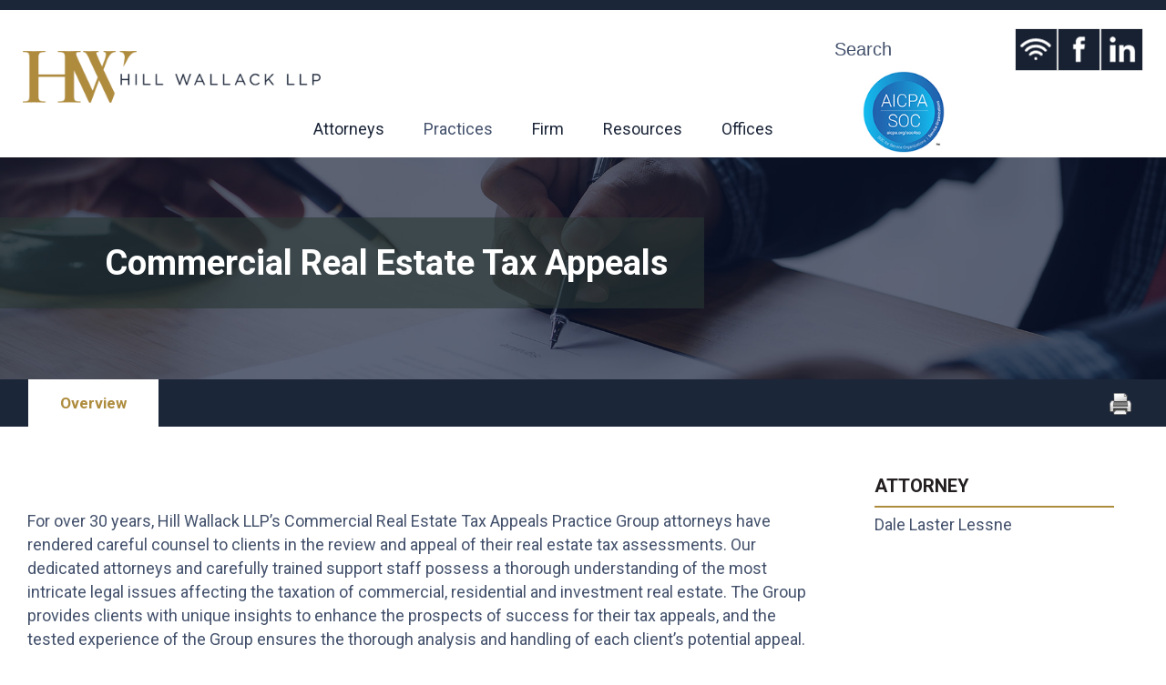

--- FILE ---
content_type: text/html;charset=UTF-8
request_url: https://www.hillwallack.com/real-estate-tax-appeals
body_size: 42071
content:

<!-- 1.1 33b192d45ee9750732dc09754b79e122.cloudfront.net (CloudFront) | {ts '2026-01-27 18:25:31'} -->
<!-- Amazon CloudFront:  66.249.65.98, 64.252.69.105 -->
<!DOCTYPE HTML PUBLIC "-//W3C//DTD HTML 4.01 Transitional//EN" "http://www.w3.org/TR/html4/loose.dtd">
		<HTML lang="en">
		<HEAD>
        
        	<link rel="canonical" href="/real-estate-tax-appeals" />
        
		<title>Commercial Real Estate Tax Appeals | Hill Wallack - New Jersey Law Firm</title>
        
		</HEAD>
		<meta charset="utf-8">
<meta name="format-detection" content="telephone=no">
<meta name="viewport" content="width=device-width, initial-scale=1">
<link rel="shortcut icon" type="image/x-icon" href="/D444E6/favicon.ico">
<link href="https://fonts.googleapis.com/css?family=Roboto+Condensed:400,700|Roboto:400,400i,500,700" rel="stylesheet"> 
<link rel="stylesheet" type="text/css" href="/D444E6/assets/css/custom-fonts.css">
<link type="text/css" rel="stylesheet" href="/D444E6/assets/css/slick.css">
<link rel="stylesheet" type="text/css" href="/D444E6/assets/css/style.css">
<!--[if lt IE 9]>
<link rel="stylesheet" type="text/css" media="screen" href="/D444E6/assets/css/ie.css" />
<script src="https://oss.maxcdn.com/html5shiv/3.7.3/html5shiv.min.js"></script>
<script src="https://oss.maxcdn.com/libs/respond.js/1.3.0/respond.min.js"></script>
<![endif]-->

<script type="text/javascript" src="/D444E6/assets/js/jquery.min.js"></script>
<script type="text/javascript" src="/D444E6/assets/js/jquery-easing.js"></script>
<script type="text/javascript" src="/D444E6/assets/js/jquery.ba-hashchange.min.js"></script>
<script type="text/javascript" src="/D444E6/assets/js/jquery.deserialize.min.js"></script>
<script type="text/javascript" src="/D444E6/assets/js/slick.js"></script>
<script type="text/javascript" src="/D444E6/assets/js/js.js"></script>

<body>
<div class="hdrWrap">
	<header class="header">
		<div class="hdrInner">
			<div class="hdrTop">
				<a id="logo" href="/">
					<img src="/D444E6/images/hw_logo_new.png" alt="HillWallack">
				</a>
				<div class="hdrRgt">
					<form class="searchForm" action="" method="get">
						<input type="hidden" name="t" value="41" />
						<input type="hidden" name="format" value="xml" />
						<input type="text" placeholder="Search" name="q">
					</form>
					<a class="isoLogo" href="https://www.aicpa-cima.com/resources/download/soc-for-service-organizations-engagements-overview" target="_blank" rel="nofollow"><img src="/D444E6/images/2024_AICPA_SOC_Logo.jpg" alt="2024 AICPA SOC"></a>
					<div class="socialLink">
						<a href="/?t=39&amp;format=xml&amp;directive=0&amp;stylesheet=rss&amp;records=10" class="rss" title="rss"  target="_blank" rel="nofollow">&nbsp;</a>
						<a href="https://www.facebook.com/HillWallack/" class="facebook" title="facebook" target="_blank" rel="nofollow">&nbsp;</a>
						<a href="https://www.linkedin.com/company/hill-wallack-llp?trk=company_logo" target="_blank" rel="nofollow" class="linkedin" title="linkedin">&nbsp;</a>
					</div>
				</div>
			</div>
			<a class="openClose" href="javascript:;">Menu</a>
			<nav class="menuBox">
				<div id="navcontainer">
					<ul class="mainMenu" id="navlist">
<li class="" id="NavItem01">
<a href="/?p=5306" id="NavLink01">Attorneys</a>
<div id="NavItem01-megaCont" class="megaMenu">
<a class="closeBtn" href="javascript:;">Close</a>
<form name="megaAttorneyFrm" class="attorneyForm" action="#">
<table border="0" cellpadding="0" cellspacing="0" width="100%" class="attroneyTable" id="atrnyResultsAll">
<thead>
<tr>
<th colspan="5"><a class="link1" id="backToSearch" href="javascript:;">Back To Search</a></th>
</tr>
</thead>
<tbody>
<tr>
<td colspan="5">&nbsp;</td>
</tr>
</tbody>
</table>
<div class="attorneyLeft">
<div class="alpahbet">
<a onClick="setAlpha('a')" href="javascript:;">a</a><a onClick="setAlpha('b')" href="javascript:;">b</a><a onClick="setAlpha('c')" href="javascript:;">c</a><a onClick="setAlpha('d')" href="javascript:;">d</a><a onClick="setAlpha('e')" href="javascript:;">e</a><a onClick="setAlpha('f')" href="javascript:;">f</a><a onClick="setAlpha('g')" href="javascript:;">g</a><a onClick="setAlpha('h')" href="javascript:;">h</a><a onClick="setAlpha('i')" href="javascript:;">i</a><a onClick="setAlpha('j')" href="javascript:;">j</a><a onClick="setAlpha('k')" href="javascript:;">k</a><a onClick="setAlpha('l')" href="javascript:;">l</a><a onClick="setAlpha('m')" href="javascript:;">m</a><a onClick="setAlpha('n')" href="javascript:;">n</a><a onClick="setAlpha('o')" href="javascript:;">o</a><a onClick="setAlpha('p')" href="javascript:;">p</a><a onClick="setAlpha('q')" href="javascript:;">q</a><a onClick="setAlpha('r')" href="javascript:;">r</a><a onClick="setAlpha('s')" href="javascript:;">s</a><a onClick="setAlpha('t')" href="javascript:;">t</a><a onClick="setAlpha('u')" href="javascript:;">u</a><a onClick="setAlpha('v')" href="javascript:;">v</a><a onClick="setAlpha('w')" href="javascript:;">w</a><a onClick="setAlpha('x')" href="javascript:;">x</a><a onClick="setAlpha('y')" href="javascript:;">y</a><a onClick="setAlpha('z')" href="javascript:;">z</a><a class="viewall_alpha" onClick="setAlpha('all')" href="javascript:;">View all</a>
</div>
<div class="formIn">
<input onFocus="if(this.value=='Last Name') this.value=''" onBlur="if(this.value=='') this.value='Last Name'" value="Last Name" name="LastName" class="txtBox1" type="text"><input onFocus="if(this.value=='First Name') this.value=''" onBlur="if(this.value=='') this.value='First Name'" value="First Name" name="FirstName" class="txtBox1" type="text">
</div>
<div class="formIn formInner">
<div class="cmnSelect">
<div class="customSelect">
<select id="as_location" class="searchfields inputSelect transparent" name="L"><option value="">Location</option><option value="2769">California</option><option value="245">Cedar Knolls</option><option value="700">Cherry Hill</option><option value="2768">Chicago</option><option value="2792">Florida</option><option value="663">New York</option><option value="228">Princeton</option><option value="615">Red Bank</option><option value="229">Yardley</option></select>

</div>
</div>
<div class="cmnSelect lastSelect">
<div class="customSelect">
<select id="as_practice" class="searchfields inputSelect transparent inputSelect1" name="LPA"><option value="">Practice</option><option value="3023">Administrative Law/Government Contracts</option><option value="3024">Affordable Housing</option><option value="11062">Alternative Dispute Resolution</option><option value="3026">Banking & Financial Services</option><option value="3027">Business & Commercial Services</option><option value="4077">Commercial Leasing & Property Management</option><option value="11061">Commercial Real Estate</option><option value="3048">Commercial Real Estate Tax Appeals</option><option value="3028">Community Associations</option><option value="3029">Complex Litigation</option><option value="3030">Construction Industry</option><option value="6753">Corporate Law</option><option value="3031">Creditors' Rights/Bankruptcy</option><option value="3032">Eminent Domain</option><option value="3033">Employment & Labor Law</option><option value="3034">Environmental Issues</option><option value="3035">Family Law</option><option value="3055">Foreign Direct Investment</option><option value="5329">Franchise Law</option><option value="3252">Hospitality</option><option value="3037">Immigration & Naturalization</option><option value="3038">Insurance Coverage</option><option value="5235">Intellectual Property</option><option value="4580">Internal Investigations</option><option value="3039">Land Use Solutions</option><option value="4346">Life Sciences</option><option value="9699">Mesothelioma / Asbestos Disease</option><option value="3043">Municipal Law</option><option value="3044">Product Liability</option><option value="3045">Professional Licensing and Regulation</option><option value="11081">Property Tax</option><option value="3046">Public Finance</option><option value="3047">Real Estate</option><option value="3049">Redevelopment</option><option value="3050">Regulatory & Government Affairs</option><option value="3051">Renewable Energy and Sustainability</option><option value="3052">School Law</option><option value="3053">Trial & Insurance</option><option value="3054">Trusts & Estates</option><option value="5237">Venture Capital and Emerging Markets</option><option value="3056">Workers' Compensation</option></select>

</div>
</div>
</div>
<div class="formIn formInner">
<div class="cmnSelect">
<div class="customSelect">
<?xml version="1.0" encoding="UTF-8"?><select id="as_bar" class="searchfields inputSelect transparent" name="BarAdmission"><option value="">Bar Admission</option><option value="Arizona">Arizona</option><option value="California">California</option><option value="Commonwealth of Pennsylvania">Commonwealth of Pennsylvania</option><option value="District of NJ">District of NJ</option><option value="Eastern District of NY">Eastern District of NY</option><option value="Florida">Florida</option><option value="Georgia">Georgia</option><option value="Illinois">Illinois</option><option value="Kentucky">Kentucky</option><option value="Michigan">Michigan</option><option value="New Jersey">New Jersey</option><option value="New York">New York</option><option value="North Carolina">North Carolina</option><option value="Ohio">Ohio</option><option value="Pennsylvania">Pennsylvania</option><option value="Southern District of NY">Southern District of NY</option><option value="Supreme Court of Pennsylvania">Supreme Court of Pennsylvania</option><option value="Texas">Texas</option><option value="U.S. Court of Appeals, Third Circuit">U.S. Court of Appeals, Third Circuit</option><option value="U.S. Courts of Appeals for the Federal Circuit">U.S. Courts of Appeals for the Federal Circuit</option><option value="U.S. District Court, New Jersey">U.S. District Court, New Jersey</option><option value="U.S. District Courts for:">U.S. District Courts for:</option><option value="U.S. Patent and Trademark Office">U.S. Patent and Trademark Office</option><option value="United States Court of Appeals for the Third Circuit">United States Court of Appeals for the Third Circuit</option><option value="United States District Court, Eastern District of Pennsylvania">United States District Court, Eastern District of Pennsylvania</option><option value="United States District Court – Third Circuit">United States District Court – Third Circuit</option><option value="United States Supreme Court">United States Supreme Court</option><option value="US District Court, District of NJ, 2024">US District Court, District of NJ, 2024</option><option value="Virgina">Virgina</option><option value="Washington D.C.">Washington D.C.</option><option value="Wisconsin">Wisconsin</option></select> 
</div>
</div>
<div class="cmnSelect lastSelect">
<div class="customSelect">
<?xml version="1.0" encoding="UTF-8"?><select id="as_court" class="searchfields inputSelect transparent" name="CourtAdmission"><option value="">Court Admission</option><option value=""></option><option value="District of New Jersey">District of New Jersey</option><option value="District of NJ">District of NJ</option><option value="Eastern and Middle District of Pennsylvania ">Eastern and Middle District of Pennsylvania </option><option value="Eastern District NY">Eastern District NY</option><option value="Eastern District of New York">Eastern District of New York</option><option value="Eastern District of Pennsylvania">Eastern District of Pennsylvania</option><option value="Federal Courts in NJ">Federal Courts in NJ</option><option value="Federal Courts in PA">Federal Courts in PA</option><option value="Federal District of New Jersey">Federal District of New Jersey</option><option value="Southern District NY">Southern District NY</option><option value="Southern District of New York">Southern District of New York</option><option value="Supreme Court of the United States">Supreme Court of the United States</option><option value="U.S. Court of Appeals, 11th Circuit">U.S. Court of Appeals, 11th Circuit</option><option value="U.S. Court of Appeals, 5th Circuit">U.S. Court of Appeals, 5th Circuit</option><option value="U.S. Court of Appeals, 6th Circuit">U.S. Court of Appeals, 6th Circuit</option><option value="U.S. Court of Appeals, 7th Circuit">U.S. Court of Appeals, 7th Circuit</option><option value="U.S. Court of Appeals, 8th Circuit">U.S. Court of Appeals, 8th Circuit</option><option value="U.S. Court of Appeals, 9th Circuit ">U.S. Court of Appeals, 9th Circuit </option><option value="U.S. Court of Appeals, Third Circuit">U.S. Court of Appeals, Third Circuit</option><option value="U.S. Court of Appeals 3rd Circuit">U.S. Court of Appeals 3rd Circuit</option><option value="U.S. Court of Appeals for the Ninth Circuit">U.S. Court of Appeals for the Ninth Circuit</option><option value="U.S. Court of Appeals for the Third Circuit">U.S. Court of Appeals for the Third Circuit</option><option value="U.S. Court of Appeals for Third Circuit">U.S. Court of Appeals for Third Circuit</option><option value="U.S. District Court, District of New Jersey">U.S. District Court, District of New Jersey</option><option value="U.S. District Court, District of New Jersey, Southern District of NY, Eastern District of NY">U.S. District Court, District of New Jersey, Southern District of NY, Eastern District of NY</option><option value="U.S. District Court, District of NJ ">U.S. District Court, District of NJ </option><option value="U.S. District Court, District of NJ, Southern District of NY, Eastern District of NY, Western District of NY">U.S. District Court, District of NJ, Southern District of NY, Eastern District of NY, Western District of NY</option><option value="U.S. District Court, Eastern District of PA">U.S. District Court, Eastern District of PA</option><option value="U.S. District Court, Eastern District of Pennsylvania">U.S. District Court, Eastern District of Pennsylvania</option><option value="U.S. District Court, New Jersey">U.S. District Court, New Jersey</option><option value=" U.S. District Court District of New Jersey"> U.S. District Court District of New Jersey</option><option value="U.S. District Court Eastern District of Pennsylvania">U.S. District Court Eastern District of Pennsylvania</option><option value="U.S. District Court for New Jersey">U.S. District Court for New Jersey</option><option value="U.S. District Court for the Eastern and Middle Districts of Pennsylvania">U.S. District Court for the Eastern and Middle Districts of Pennsylvania</option><option value="U.S. District Court for the Eastern District of Michigan.">U.S. District Court for the Eastern District of Michigan.</option><option value="U.S. District Court for the Eastern District of Pennsylvania">U.S. District Court for the Eastern District of Pennsylvania</option><option value="U.S. District Court for the Eastern District of Texas">U.S. District Court for the Eastern District of Texas</option><option value="U.S. District Court for the Eastern District of Virginia">U.S. District Court for the Eastern District of Virginia</option><option value="U.S. District Court for the Eastern District of Wisconsin">U.S. District Court for the Eastern District of Wisconsin</option><option value="U.S. District Court for the Middle District of California">U.S. District Court for the Middle District of California</option><option value="U.S. District Court for the Middle District of Florida">U.S. District Court for the Middle District of Florida</option><option value="U.S. District Court for the Middle District of Illinois">U.S. District Court for the Middle District of Illinois</option><option value="U.S. District Court for the Middle District of Pennsylvania">U.S. District Court for the Middle District of Pennsylvania</option><option value="U.S. District Court for the Northern District of California">U.S. District Court for the Northern District of California</option><option value="U.S. District Court for the Northern District of Illinois">U.S. District Court for the Northern District of Illinois</option><option value="U.S. District Court for the Northern District of Ohio">U.S. District Court for the Northern District of Ohio</option><option value="U.S. District Court for the Southern, Middle and Northern Districts of Florida">U.S. District Court for the Southern, Middle and Northern Districts of Florida</option><option value="U.S. District Court for the Southern District of California">U.S. District Court for the Southern District of California</option><option value="U.S. District Court for the Southern District of Florida">U.S. District Court for the Southern District of Florida</option><option value="U.S. District Court for the Southern District of Illinois">U.S. District Court for the Southern District of Illinois</option><option value="U.S. District Court for the Southern District of Ohio">U.S. District Court for the Southern District of Ohio</option><option value="U.S. District Court for the Western District of Pennsylvania">U.S. District Court for the Western District of Pennsylvania</option><option value="U.S. District Court for the Western District of Texas">U.S. District Court for the Western District of Texas</option><option value="U.S. District Court of Arizona">U.S. District Court of Arizona</option><option value="U.S. Second Circuit Court of Appeals">U.S. Second Circuit Court of Appeals</option><option value="U.S. Supreme Court">U.S. Supreme Court</option><option value="U.S. Supreme Court, U.S. Court of Appeals Third Circuit">U.S. Supreme Court, U.S. Court of Appeals Third Circuit</option><option value="U.S. Third Circuit Court of Appeals">U.S. Third Circuit Court of Appeals</option><option value="U.S District Court of  New Jersey">U.S District Court of  New Jersey</option><option value="United States Court of Appeals for the Third Circuit ">United States Court of Appeals for the Third Circuit </option><option value="United States District Court, District of New Jersey">United States District Court, District of New Jersey</option><option value="United States District Court for Eastern Pennsylvania">United States District Court for Eastern Pennsylvania</option><option value="United States District Court for the District of New Jersey">United States District Court for the District of New Jersey</option><option value="United States Supreme Court">United States Supreme Court</option><option value="US Court of Appeals, Third Circuit">US Court of Appeals, Third Circuit</option><option value="US District Court">US District Court</option><option value="US District Court, District of NJ">US District Court, District of NJ</option></select> 
</div>
</div>
</div>
<div style="display:none" class="fullWidth">
<div class="fright">
<input type="submit" value="Search" class="subBtn1"><a class="subBtn1 reset" href="javascript:;">Clear</a>
</div>
</div>
</div>
<div id="atrnyResults" class="attorneyRight">
<i class="info">Search to get attorneys.</i>
</div>
</form>

</div>
</li>
<li class="current" id="NavItem02">
<a href="/?p=5305" id="NavLink02">Practices</a>
<div id="NavItem02-megaCont" class="megaMenu">
<a class="closeBtn" href="javascript:;">Close</a>
<div class="navitem02Wrap clearfix">
<div>
<ul class="practiceNav">
<li>
<a href="/?t=5&amp;LPA=3023&amp;format=xml&amp;p=5305">Administrative Law/Government Contracts</a>
</li>
<li>
<a href="/?t=5&amp;LPA=3024&amp;format=xml&amp;p=5305">Affordable Housing</a>
</li>
<li>
<a href="/?t=5&amp;LPA=11062&amp;format=xml&amp;p=5305">Alternative Dispute Resolution</a>
</li>
<li>
<a href="/?t=5&amp;LPA=3026&amp;format=xml&amp;p=5305">Banking & Financial Services</a>
</li>
<li>
<a href="/?t=5&amp;LPA=3027&amp;format=xml&amp;p=5305">Business & Commercial Services</a>
</li>
<li>
<a href="/?t=5&amp;LPA=4077&amp;format=xml&amp;p=5305">Commercial Leasing & Property Management</a>
</li>
<li>
<a href="/?t=5&amp;LPA=11061&amp;format=xml&amp;p=5305">Commercial Real Estate</a>
</li>
<li class="selected">
<a href="/?t=5&amp;LPA=3048&amp;format=xml&amp;p=5305" class="current">Commercial Real Estate Tax Appeals</a>
</li>
<li>
<a href="/?t=5&amp;LPA=3028&amp;format=xml&amp;p=5305">Community Associations</a>
</li>
<li>
<a href="/?t=5&amp;LPA=3029&amp;format=xml&amp;p=5305">Complex Litigation</a>
</li>
<li>
<a href="/?t=5&amp;LPA=3030&amp;format=xml&amp;p=5305">Construction Industry</a>
</li>
<li>
<a href="/?t=5&amp;LPA=6753&amp;format=xml&amp;p=5305">Corporate Law</a>
</li>
<li>
<a href="/?t=5&amp;LPA=3031&amp;format=xml&amp;p=5305">Creditors' Rights/Bankruptcy</a>
</li>
<li>
<a href="/?t=5&amp;LPA=3032&amp;format=xml&amp;p=5305">Eminent Domain</a>
</li>
</ul>
</div><div>
<ul class="practiceNav">
<li>
<a href="/?t=5&amp;LPA=3033&amp;format=xml&amp;p=5305">Employment & Labor Law</a>
</li>
<li>
<a href="/?t=5&amp;LPA=3034&amp;format=xml&amp;p=5305">Environmental Issues</a>
</li>
<li>
<a href="/?t=5&amp;LPA=3035&amp;format=xml&amp;p=5305">Family Law</a>
</li>
<li>
<a href="/?t=5&amp;LPA=3055&amp;format=xml&amp;p=5305">Foreign Direct Investment</a>
</li>
<li>
<a href="/?t=5&amp;LPA=5329&amp;format=xml&amp;p=5305">Franchise Law</a>
</li>
<li>
<a href="/?t=5&amp;LPA=3252&amp;format=xml&amp;p=5305">Hospitality</a>
</li>
<li>
<a href="/?t=5&amp;LPA=3037&amp;format=xml&amp;p=5305">Immigration & Naturalization</a>
</li>
<li>
<a href="/?t=5&amp;LPA=3038&amp;format=xml&amp;p=5305">Insurance Coverage</a>
</li>
<li>
<a href="/?t=5&amp;LPA=5235&amp;format=xml&amp;p=5305">Intellectual Property</a>
</li>
<li>
<a href="/?t=5&amp;LPA=4580&amp;format=xml&amp;p=5305">Internal Investigations</a>
</li>
<li>
<a href="/?t=5&amp;LPA=3039&amp;format=xml&amp;p=5305">Land Use Solutions</a>
</li>
<li>
<a href="/?t=5&amp;LPA=4346&amp;format=xml&amp;p=5305">Life Sciences</a>
</li>
<li>
<a href="/?t=5&amp;LPA=9699&amp;format=xml&amp;p=5305">Mesothelioma / Asbestos Disease</a>
</li>
<li>
<a href="/?t=5&amp;LPA=3043&amp;format=xml&amp;p=5305">Municipal Law</a>
</li>
</ul>
</div><div>
<ul class="practiceNav">
<li>
<a href="/?t=5&amp;LPA=3044&amp;format=xml&amp;p=5305">Product Liability</a>
</li>
<li>
<a href="/?t=5&amp;LPA=3045&amp;format=xml&amp;p=5305">Professional Licensing and Regulation</a>
</li>
<li>
<a href="/?t=5&amp;LPA=11081&amp;format=xml&amp;p=5305">Property Tax</a>
</li>
<li>
<a href="/?t=5&amp;LPA=3046&amp;format=xml&amp;p=5305">Public Finance</a>
</li>
<li>
<a href="/?t=5&amp;LPA=3047&amp;format=xml&amp;p=5305">Real Estate</a>
</li>
<li>
<a href="/?t=5&amp;LPA=3049&amp;format=xml&amp;p=5305">Redevelopment</a>
</li>
<li>
<a href="/?t=5&amp;LPA=3050&amp;format=xml&amp;p=5305">Regulatory & Government Affairs</a>
</li>
<li>
<a href="/?t=5&amp;LPA=3051&amp;format=xml&amp;p=5305">Renewable Energy and Sustainability</a>
</li>
<li>
<a href="/?t=5&amp;LPA=3052&amp;format=xml&amp;p=5305">School Law</a>
</li>
<li>
<a href="/?t=5&amp;LPA=3053&amp;format=xml&amp;p=5305">Trial & Insurance</a>
</li>
<li>
<a href="/?t=5&amp;LPA=3054&amp;format=xml&amp;p=5305">Trusts & Estates</a>
</li>
<li>
<a href="/?t=5&amp;LPA=5237&amp;format=xml&amp;p=5305">Venture Capital and Emerging Markets</a>
</li>
<li>
<a href="/?t=5&amp;LPA=3056&amp;format=xml&amp;p=5305">Workers' Compensation</a>
</li>
</ul>
</div>

</div>
</div>
</li>
<li class="" id="NavItem03">
<a href="/?p=5304" id="NavLink03">Firm</a>
<div id="NavItem03-megaCont" class="megaMenu">
<a class="closeBtn" href="javascript:;">Close</a>
<div class="firmCon">
<div class="firmlft clearfix">
<h3>Firm Overview</h3>
<p><b>Founded in 1978, Hill Wallack LLP is a leading law firm with offices in California, Illinois, New Jersey, New York, Florida and Pennsylvania. Our national strength places us in an ideal position in today&rsquo;s market. With over 80 attorneys, our mid-market size allows us to provide sophisticated, high-level service to clients in a cost-efficient, responsive manner.</b></p>
<p>Our attorneys are called upon to tackle some of the toughest legal and business challenges. The firm represents businesses, nonprofit and government entities, and individuals in litigation, transactional and regulatory issues. The firm also includes those skilled in family law, trusts &amp; estates, tax liability and other areas of individual service.</p>
<a href="/?p=5304">Read More</a>
</div>
<div class="firmRgt">
<a href="/?p=5314">Careers</a><a href="/?p=11637">Diversity and Inclusion</a><a href="/?p=11599">SOC 2 Certification</a><a href="/?p=11636">Women's Initiative</a><a href="/?p=13278">Professional Development</a>
</div>
</div>
</div>
</li>
<li class="" id="NavItem04">
<a href="/?p=5307" id="NavLink04">Resources</a>
<div id="NavItem04-megaCont" class="megaMenu">
<a class="closeBtn" href="javascript:;">Close</a>
<div class="nav04con">
<ul>
<li>
<a href="/?p=5310">News Releases</a>
</li>
<li>
<a href="/?p=5309">Alerts</a>
</li>
<li>
<a href="/?p=5308">Articles and Publications</a>
</li>
</ul>
<ul>
<li>
<a href="/?p=5555">Events</a>
</li>
<li>
<a href="/?p=5313">Useful Links</a>
</li>
<li>
<a rel="nofollow" target="_blank" href="https://secure.lawpay.com/pages/hillwallack/operating">Pay Invoice</a>
</li>
</ul>
</div>
</div>
</li>
<li class="last_child" id="NavItem05">
<a href="/?p=5315" id="NavLink05">Offices</a>
<div id="NavItem05-megaCont" class="megaMenu">
<a class="closeBtn" href="javascript:;">Close</a>
<div class="contactWrap clearfix">
<div class="contactMenu">
<div class="contactMap">
<h6>
<a href="/?t=10&amp;L=2768&amp;format=xml&amp;p=5521">The Chicago Office Location</a>
</h6>
<address>231 South LaSalle Street<br>Chicago,&nbsp;IL&nbsp;60604<br>
</address>
</div><div class="contactMap">
<h6>
<a href="/?t=10&amp;L=2769&amp;format=xml&amp;p=5521">The California Office Location</a>
</h6>
<address>440 Stevens Avenue<br>Suite 200<br>Solana Beach,&nbsp;CA&nbsp;92075<br>
</address>
</div><div class="contactMap">
<h6>
<a href="/?t=10&amp;L=2792&amp;format=xml&amp;p=5521">The Florida Office Location</a>
</h6>
<address>300 S. Orange Ave.<br>Suite 1000<br>Orlando,&nbsp;Florida&nbsp;32801<br>
                        Telephone: (561) 858-2660<br>
</address>
</div><div class="contactMap">
<div class="mapCon">
<a href="/?t=10&amp;L=228&amp;format=xml&amp;p=5521"><img alt="Princeton" src="D444E6/assets/images/locations/Princeton_02122015.png"></a>
</div>
<h6>
<a href="/?t=10&amp;L=228&amp;format=xml&amp;p=5521">The Princeton Office Location</a>
</h6>
<address>21 Roszel Road<br>Princeton,&nbsp;NJ&nbsp;08540<br>
                        Telephone: (609) 924-0808<br>
                        Fax: (609) 452-1888</address>
</div><div class="contactMap">
<div class="mapCon">
<a href="/?t=10&amp;L=245&amp;format=xml&amp;p=5521"><img alt="Cedar Knolls" src="D444E6/assets/images/locations/CedarKnolls_08112017.png"></a>
</div>
<h6>
<a href="/?t=10&amp;L=245&amp;format=xml&amp;p=5521">The Cedar Knolls Office Location</a>
</h6>
<address>240 Cedar Knolls Road<br>Suite 400<br>Cedar Knolls,&nbsp;NJ&nbsp;07927<br>
                        Telephone: (973) 946-7000<br>
                        Fax: (973) 946-7007</address>
</div><div class="contactMap">
<div class="mapCon">
<a href="/?t=10&amp;L=700&amp;format=xml&amp;p=5521"><img alt="Cherry Hill" src="D444E6/assets/images/locations/CherryHill_10012019.jpg"></a>
</div>
<h6>
<a href="/?t=10&amp;L=700&amp;format=xml&amp;p=5521">The Cherry Hill Office Location</a>
</h6>
<address>Cherry Hill Plaza<br>1415 Route 70 East<br>Suite 309<br>Cherry Hill,&nbsp;NJ&nbsp;08034<br>
                        Telephone: (856) 616-8080<br>
</address>
</div><div class="contactMap">
<div class="mapCon">
<a href="/?t=10&amp;L=615&amp;format=xml&amp;p=5521"><img alt="Red Bank" src="D444E6/assets/images/locations/RedBank_08022018.jpg"></a>
</div>
<h6>
<a href="/?t=10&amp;L=615&amp;format=xml&amp;p=5521">The Red Bank Office Location</a>
</h6>
<address>The Galleria<br>2 Bridge Avenue<br>Suite 621<br>Red Bank,&nbsp;NJ&nbsp;07701<br>
                        Telephone: (732) 889-3005<br>
</address>
</div><div class="contactMap">
<div class="mapCon">
<a href="/?t=10&amp;L=229&amp;format=xml&amp;p=5521"><img alt="Yardley" src="D444E6/assets/images/locations/Yardley_02122015.png"></a>
</div>
<h6>
<a href="/?t=10&amp;L=229&amp;format=xml&amp;p=5521">The Yardley Office Location</a>
</h6>
<address>1000 Floral Vale Boulevard<br>Suite 300<br>Yardley,&nbsp;PA&nbsp;19067<br>
                        Telephone: (215) 579-7700<br>
                        Fax: (215) 579-9248</address>
</div><div class="contactMap last">
<div class="mapCon">
<a href="/?t=10&amp;L=663&amp;format=xml&amp;p=5521"><img alt="New York" src="D444E6/assets/images/locations/NewYork_06032022.png"></a>
</div>
<h6>
<a href="/?t=10&amp;L=663&amp;format=xml&amp;p=5521">The New York Office Location</a>
</h6>
<address>261 Madison Avenue<br>9th Floor, Suite 940-941<br>New York,&nbsp;NY&nbsp;10016<br>
                        Telephone: (929) 469-2700<br>
</address>
</div>

<div class="clearfix"></div>
<div class="para">
<p>Please read before contacting Hill Wallack:</p>
											<p>
												Do not send or include any information in any email generated through this web site if you consider the information confidential or privileged. By submitting information by email or other communication in response to this web site, you agree that the communication does not create a lawyer-client relationship between you and the law firm and its lawyers and that any information submitted is not confidential and is not privileged. You further acknowledge that, unless the law firm subsequently enters into a lawyer-client relationship with you, any information you provide will not be treated as confidential and any such information may be used adversely to you and for the benefit of current or future clients of the law firm.
											</p>
</div>
</div>
<div class="contactMenuRght">
<a rel="nofollow" target="_blank" href="https://secure.lawpay.com/pages/hillwallack/operating">Pay Invoice</a><span>* required fields</span>
<form id="formID" class="formular" method="post" action="mailer.cfm">
<input type="hidden" value="info@hillwallack.com" name="mail_recipient" />                                             <input name="mail_from" type="hidden" form="formID" value="webinquiry@firmwise.net" />                                             <input name="mail_subject" value="Contact Form - Hill Wallack" type="hidden" />                                             <input type="hidden" value="/?p=11433" name="mail_returnpage" />                                             <input type="hidden" value="AreYouAHuman" name="mail_requiredlist" />                                             <input type="hidden" value="AreYouAHuman" name="mail_spamfield" />                                             <input type="hidden" value="3142" name="mail_spamvalid" />     											<input id="name" type="text" name="name" placeholder="*Name" required="" /> 											<input id="email" type="email" name="email" placeholder="*Email" required="" /> 											<input id="company" type="text" name="company" placeholder="Company Name" /> 											<input id="phone" type="text" name="phone" placeholder="Phone" />
<div class="humanchk clearfix"><label>*Enter the number 3142</label> 												<input id="AreYouAHuman-Y" type="text" name="AreYouAHuman" /></div>
<textarea value="" class="text-input" type="text" name="message" id="message" placeholder="Message"></textarea> 											<input class="submit" value="Submit" type="submit" />
</form>
</div>
</div>
</div>
</li>
</ul>
	
				</div>
			</nav>
		</div>
	</header>
</div>
<div class="page_wrapper">
	
	<div class="content">
<div class="cmnBnr">
<img alt="Commercial Real Estate Tax Appeals" src="/D444E6/assets/images/practices_bnr.jpg"><div class="bnrTxt">
<div class="bnrTxtCont">
<h2>Commercial Real Estate Tax Appeals</h2>
</div>
</div>
</div>
<div class="mainCon">
<div class="tabinner">
<div class="tabMenu" id="localnavcontainer">
<ul class="tabs" id="localnavlist">
<li class="selected" id="LocalNavItem00">
<a class="current" href="JavaScript:;">Overview</a>
</li>
</ul>
<div class="print">
<a title="View Full Practice Profile as PDF" rel="nofollow" target="_blank" href="real-estate-tax-appeals?directive=print&amp;printformat=PrintPDF&amp;margintop=0.5&amp;marginleft=1&amp;marginright=1&amp;marginbottom=0.1"><img alt="Print PDF" height="24" width="24" src="/D444E6/assets/images/print.png"></a>
</div>
</div>
</div>
<div class="mainConIn">
<div class="leftCon">&nbsp;
                                <ul id="tab">
<li class="selected"><p>For over 30 years, Hill Wallack LLP&rsquo;s Commercial Real Estate Tax Appeals Practice Group attorneys have rendered careful counsel to clients in the review and appeal of their real estate tax assessments. Our dedicated attorneys and carefully trained support staff possess a thorough understanding of the most intricate legal issues affecting the taxation of commercial, residential and investment real estate. The Group provides clients with unique insights to enhance the prospects of success for their tax appeals, and the tested experience of the Group ensures the thorough analysis and handling of each client&rsquo;s potential appeal.</p>
<h4><b>Our Clients</b></h4>
<p>Our experienced attorneys have achieved substantial tax savings for our clients. We represent not only businesses, secured lenders and individuals in property tax appeals, state tax litigation and real estate transaction planning, but also regularly represent municipalities in defending valuation appeals. We also negotiate tax credit and other incentive packages with state and local governmental entities.</p>
<p>We represent owners of industrial, commercial, investment and residential property including retail, manufacturing, warehouse, office, and research and development facilities. We also represent taxpayer tenants and mortgage lenders involved with these types of properties.</p>
<h4><b>What We Do</b></h4>
<p>Our Commercial Real Estate Tax Appeals Practice Group attorneys are careful to file an appeal only when reasonably warranted. They do not risk the consequences of a property valuation increase by inviting a municipality to put a property under a microscope unless there is a compelling argument for property tax relief. The appeal process, while detailed and complex, is designed to minimize the effort of the client.</p>
<p>Property valuation and real estate assessment levies can be complicated. If the taxpayer is not well-versed in the concepts and processes applicable to the determination of property value, they often have no way of knowing if the assessment is fair. To fully understand how assessments are calculated requires correctly applying ratios that factor into equalized market values.</p>
<p>As a result, it is important to consult with a lawyer who understands and can help you accurately gauge the value of your property, and the thresholds for success that are specific to your municipality. Our attorneys will study your property to verify the data on which the taxing jurisdiction is basing an assessment in all aspects, from the physical conditions of the property, to potential environmental concerns, changes in rental income streams and stigma.  Hill Wallack LLP will guide the entire process from initial analysis through selection of an appraiser, and from negotiations with municipal officers to, if necessary, litigation on the County and State level.</p>
<h4><b>Representative Matters</b></h4>
<ul>
<li>Hill Wallack LLP successfully represented an owner of a unique multi-unit property in a reduction of an excessive property tax assessment through both the county and state levels that was profiled in a recent issue the Wall Street Journal&rsquo;s SmartMoney magazine.&nbsp;</li>
<li>Representing mortgage lenders and other investors, Hill Wallack LLP has engaged municipalities across the State in the Tax Court to reduce the assessments of mortgaged property on behalf of the lien holders.</li>
<li>With our expertise in Community Associations, Hill Wallack LLP regularly presents and develops cost effective tax assessment strategies for entire neighborhoods and developments.</li>
</ul>
<p>We invite you to contact one of our Commercial Real Estate Tax Appeals Practice Group attorneys for a consultation if you are interested in engaging our firm to represent you or your business in connection with the appeal of a real estate tax assessment.</p></li>
</ul>
</div>
<div class="sidebar">
<div class="comnCon prtnrInChrg">
<div id="localnavcontainer">
<ul id="localnavlist"></ul>
<h3>Attorney</h3>
<ul id="localnavlist">
<li style="padding-bottom:0" id="LocalNavItem0">
<a href="/?t=3&amp;A=8269&amp;format=xml&amp;p=5306">Dale Laster Lessne</a>
</li>
</ul>
</div>
</div>
</div>
</div>
</div>
</div>


	
	<div class="footer">
		<div class="ftrCont">
			<div class="ftrCont_box1">
				<a class="ftrMail" href="mailto:info@hillwallack.com" target="_blank" rel="nofollow">info@hillwallack.com</a>
				Copyright &copy; <script>var year=new Date();year=year.getYear();if(year<1900)year+=1900;document.write(year);</script> <a href="/">Hill Wallack LLP</a>
				<span><a href="/?p=5609">Terms of Use &amp; Disclaimer</a></span>
				<span>Website by <a href="https://www.krop.com/jeansullivan/" target="_blank" rel="nofollow">Jean Sullivan Design</a> <span>Hosted on the <a title="Law Firm Website Hosting and Content Management System" href="https://www.lawfirmwebsitedesigner.com/" target="_blank" rel="nofollow">Firmwise</a> Platform</span></span>
			</div>
		
			<div class="ftrCont_box3">
				<ul id="navlist">
					<li id="NavItem01"><a id="NavLink01" href="/?p=5306">Attorneys</a></li>
					<li id="NavItem02"><a id="NavLink02" href="/?p=5305">Practices</a></li>
					<li id="NavItem03"><a id="NavLink03" href="/?p=5304">Firm</a></li>
					<li id="NavItem04"><a id="NavLink04" href="/?p=5307">Resources</a></li>
					<li id="NavItem06"><a id="NavLink06" href="/?p=5315">Offices</a></li>
                    <li id="NavItem07"><a id="NavLink07" href="/?p=18950">Privacy Policy</a></li>
                    <li><a href="mailto:info@hillwallack.com">Join our mailing list <img src="/D444E6/assets/images/envelop.png" alt="Join our mailing list" /></a></li>
				</ul>
			</div>
			
			<div class="mobileOn"></div>
			<address class="ftrCont_box4">
<a href="/?t=10&amp;L=2768&amp;format=xml&amp;p=5521"><b>Chicago</b></a>231 South LaSalle Street<br>Chicago,&nbsp;IL 60604<br>
</address><address class="ftrCont_box4">
<a href="/?t=10&amp;L=2769&amp;format=xml&amp;p=5521"><b>California</b></a>440 Stevens Avenue<br>Suite 200<br>Solana Beach,&nbsp;CA 92075<br>
</address><address class="ftrCont_box4">
<a href="/?t=10&amp;L=2792&amp;format=xml&amp;p=5521"><b>Florida</b></a>300 S. Orange Ave.<br>Suite 1000<br>Orlando,&nbsp;Florida 32801<br>
<a href="tel:(561) 858-2660" class="ftrPhn">(561) 858-2660</a>
<br>
</address><address class="ftrCont_box4">
<a href="/?t=10&amp;L=228&amp;format=xml&amp;p=5521"><b>Princeton</b></a>21 Roszel Road<br>Princeton,&nbsp;NJ 08540<br>
<a href="tel:(609) 924-0808" class="ftrPhn">(609) 924-0808</a>
<br>
</address><address class="ftrCont_box4">
<a href="/?t=10&amp;L=245&amp;format=xml&amp;p=5521"><b>Cedar Knolls</b></a>240 Cedar Knolls Road<br>Suite 400<br>Cedar Knolls,&nbsp;NJ 07927<br>
<a href="tel:(973) 946-7000" class="ftrPhn">(973) 946-7000</a>
<br>
</address><address class="ftrCont_box4">
<a href="/?t=10&amp;L=700&amp;format=xml&amp;p=5521"><b>Cherry Hill</b></a>Cherry Hill Plaza<br>1415 Route 70 East<br>Suite 309<br>Cherry Hill,&nbsp;NJ 08034<br>
<a href="tel:(856) 616-8080" class="ftrPhn">(856) 616-8080</a>
<br>
</address><address class="ftrCont_box4">
<a href="/?t=10&amp;L=615&amp;format=xml&amp;p=5521"><b>Red Bank</b></a>The Galleria<br>2 Bridge Avenue<br>Suite 621<br>Red Bank,&nbsp;NJ 07701<br>
<a href="tel:(732) 889-3005" class="ftrPhn">(732) 889-3005</a>
<br>
</address><address class="ftrCont_box4">
<a href="/?t=10&amp;L=229&amp;format=xml&amp;p=5521"><b>Yardley</b></a>1000 Floral Vale Boulevard<br>Suite 300<br>Yardley,&nbsp;PA 19067<br>
<a href="tel:(215) 579-7700" class="ftrPhn">(215) 579-7700</a>
<br>
</address><address class="ftrCont_box4">
<a href="/?t=10&amp;L=663&amp;format=xml&amp;p=5521"><b>New York</b></a>261 Madison Avenue<br>9th Floor, Suite 940-941<br>New York,&nbsp;NY 10016<br>
<a href="tel:(929) 469-2700" class="ftrPhn">(929) 469-2700</a>
<br>
</address>

		</div>
	</div>
</div>
</body>

        <script type="text/javascript">var clicky={log:function(){return},goal:function(){return}};var clicky_site_id=100922779;(function(){var s=document.createElement('script');s.type='text/javascript';s.async=true;s.src=(document.location.protocol=='https:'?'https://static.getclicky.com':'http://static.getclicky.com')+'/js';(document.getElementsByTagName('head')[0]||document.getElementsByTagName('body')[0]).appendChild(s)})();</script><noscript><p><img alt="Clicky" width="1" height="1" src="http://in.getclicky.com/100922779ns.gif"/></p></noscript>
        
        <script src="//www.google-analytics.com/ga.js" type="text/javascript"></script>
		<script type="text/javascript">try { var pageTracker = _gat._getTracker("UA-151187084-1"); pageTracker._trackPageview(); } catch(err) {}</script>
		
		<script src="//stats.wiseadmin.net/js" type="text/javascript"></script><script type="text/javascript">try{ clicky.init(238824); }catch(e){}</script><noscript><p><img alt="WiseAdmin Stats" width="1" height="1" src="//stats.wiseadmin.net/238824ns.gif" /></p></noscript>
		</HTML>
		

--- FILE ---
content_type: application/javascript
request_url: https://www.hillwallack.com/D444E6/assets/js/js.js
body_size: 19246
content:
//----Reza----
var win = {x:0,y:0,wrp:0,mob:767};
function scrn_viewport(){
	var e = window, a = 'inner';
	if (!('innerWidth' in window )) {
		a = 'client';
		e = document.documentElement || document.body;
	}
	return { width : e[ a+'Width' ] , height : e[ a+'Height' ] };
}

function setWinProp(){
	var vp = scrn_viewport();
	win.x = vp.width;
	win.y = vp.height;
	//win.wrp = jQuery('.wrap').width();
}

(function($){
	var atrnyData = {ajaxLdng:0,xhr:false,hasFormData:0,formRefreshing:0,dom:''};
	window.megamenu = {timer:0};
	function is_touch_device() {
		return 'ontouchstart' in window        // works on most browsers 
			|| navigator.maxTouchPoints;       // works on IE10/11 and Surface
	}
	
	$(window).scroll(function(){
		var sc = $(window).scrollTop()
		$(".hdrWrap").toggleClass("hdrBtmShadw",sc > 100);
	});
	
	$(window).resize(function(){
		setWinProp();
	});
	
	$(document).ready(function(){
		setWinProp();
		
		//Accordion
		function close_accordion_section() {
			$('.accorTitle').removeClass('active');
			$('.accorContent').slideUp(300).removeClass('open');
		}
		$('.accorTitle').click(function(e) {
			// Grab current anchor value
			var currentAttrValue = $(this).attr('href');

			if($(e.target).is('.active')) {
				close_accordion_section();
			}else {
				close_accordion_section();

				// Add active class to section title
				$(this).addClass('active');
				// Open up the hidden content panel
				$('.accordion ' + currentAttrValue).slideDown(300).addClass('open'); 
			}
			e.preventDefault();
		});	

		//Tab Menu
		$('a.tabOpenClose').click(function(){
			$(this).toggleClass('active');
			$('.tabMenu').slideToggle();
		});

		//Banner Slider
		$('#slider').slick({
			dots: false,
			slidesToShow: 1,
			autoplay: true,
			autoplaySpeed: 8000,
			arrows: false,
			pauseOnHover: false
		});

		//Slider2
		$('.atclBox_2').slick({
			dots: true,
			autoplay: true,
			slidesToShow: 1,
			arrows: false,
		});

		//Banner Scroll Button
		$('.topBtm').on('click',function(e){
			e.secid = $(this).attr('href');
			e.trgtTop = $(e.secid).offset().top - (win.x <= win.mob? 0 : $('.header').outerHeight());
			$('body,html').animate({scrollTop:e.trgtTop},'slow');
		});

		//Custom Select
		$('.customSelect select').each(function() {
			var title, cls = 'select-esa';
			title = ($('option:selected', this).length > 0) ? $('option:selected', this).text() : $('option:eq(0)', this).text();
			$(this).addClass('transparent').after('<span class="' + cls + '"><b><em>' + title + '</em></b></span>').change(function() {
				val = ($('option:selected', this).length > 0) ? $('option:selected', this).text() : $('option', this).eq(0).text();
				$(this).next().find('em').text(val);
			})
		});

		//Bio Tab
		$("ul.tabs li").click(function(e){
			if (!$(this).hasClass("selected")) {
				var tabNum = $(this).index();
				var nthChild = tabNum+1;
				$("ul.tabs li.selected").removeClass("selected");
				$(this).addClass("selected");
				$("ul#tab li.selected").removeClass("selected");
				$("ul#tab li:nth-child("+nthChild+")").addClass("selected");
			}
		});
		
		// input field 
		$('input.txtBox1, input.txtBox2').focus(function(){
			if(this.value==this.defaultValue) this.value='';
		}).blur(function(){
			if(this.value=='') this.value=this.defaultValue;
		});
		
		//===========MEGA MENU START=============
		$('ul.mainMenu').mouseleave(function(e){ 
			if( window.megamenu.timer ){
				clearTimeout(window.megamenu.timer);
				window.megamenu.timer = null;
			}
			window.megamenu.timer = setTimeout(function(){
				e.tagNm = e.target.nodeName.toLowerCase();
				if( !(e.tagNm == 'select' || e.tagNm == 'option') ){
					$('ul.mainMenu > li').removeClass('hover').children('.megaMenu').slideUp('slow');
					
					$('html').removeClass('scrlLck');
					
					e.rFix = $('.hdrWrap').hasClass('hasRowMaxPlus');
					$('body').removeClass('hasRowMaxPlus');
					if(e.rFix){
						e.rFixScrl = $(window).scrollTop();
						$('body,html').stop(true,true).animate({scrollTop:0},'slow');
					}
				}
				window.megamenu.timer = null;
			},300);
			
		}).children('li').each(function(i,LI){
			LI.fngrMvd = false;
			$("a.closeBtn",LI).click(function(){
				$(LI).removeClass('hover').children('.megaMenu').slideUp('slow');
				$('body').removeClass('hasRowMaxPlus');
				$('html').removeClass('scrlLck');
			});
			
			$(this).children('a')
			
			// check if the user moves a finger
			.on('touchmove',function(e){
				e.stopPropagation();
				LI.fngrMvd = true;
			})

			// always reset LI.fngrMvd to false on touch start
			.on('touchstart',function(e){
				e.stopPropagation();
				LI.fngrMvd = false;
			})

			// add hover class if figure touchend and LI.fngrMvd is false
			.on('touchend',function(e){
				e.stopPropagation();
				if (LI.fngrMvd == false) {
					//classie.toggle(el,"hover");
				}
			})
			
			.on('mouseenter click',function(e){
				if(e.type=='click'){ //originalEvent: mouseover
					//console.log('inside click');
					if( !$(LI).hasClass('hover') ){
						e.preventDefault();
						//e.stopPropagation();
						$(LI).addClass('hover').children('.megaMenu').stop(true,true).slideDown('slow');
						$(LI).siblings('li').removeClass('hover').children('.megaMenu').stop(true,true).slideUp('slow');
						
						//e.scrlTp = $(window).scrollTop();
						e.scrlFix = $('.megaMenu',LI).length >0;
						e.rFix = $('.hdrWrap').hasClass('hasRowMaxPlus');
						
						//if(e.scrlFix)
						//	$(window).scrollTop(e.scrlTp);
						//else
							if(e.rFix) $(window).scrollTop(0);
						
						$('html').toggleClass('scrlLck',e.scrlFix);
						$('body').toggleClass('hasRowMaxPlus',e.rFix);
						
						//if(e.rFix) $('body,html').stop(true,true).animate({scrollTop:0},'slow');
						
						return false;
					}
				}else{
					//console.log('inside mouseenter...1');
					if( window.megamenu.timer ){
						clearTimeout(window.megamenu.timer);
						window.megamenu.timer = null;
					}
					window.megamenu.timer = setTimeout(function(){
						$(LI).addClass('hover').children('.megaMenu').stop(true,true).slideDown('slow');
						$(LI).siblings('li').removeClass('hover').children('.megaMenu').stop(true,true).slideUp('slow');
						
						//e.scrlTp = $(window).scrollTop();
						e.scrlFix = $('.megaMenu',LI).length >0;
						e.rFix = $('.hdrWrap').hasClass('hasRowMaxPlus');
						
						//if(e.scrlFix)
						//	$(window).scrollTop(e.scrlTp);
						//else
							if(e.rFix) $(window).scrollTop(0);
						
						$('html').toggleClass('scrlLck',e.scrlFix);
						$('body').toggleClass('hasRowMaxPlus',e.rFix);
						
						//if(e.rFix) $('body,html').stop(true,true).animate({scrollTop:0},'slow');
						
						//console.log('inside mouseenter...2');
						window.megamenu.timer = null;
					},300);
				}
			}); /*.mouseleave(function(e){
				if(is_touch_device()){
					e.preventDefault();
					e.tagNm = e.target.nodeName.toLowerCase();
					if( !(e.tagNm == 'select' || e.tagNm == 'option') )
						$(e.target).closest('li').removeClass('hover').children('.megaMenu').slideUp('slow');
					return false;
				}else{
					if( window.megamenu.timer ){
						clearTimeout(window.megamenu.timer);
						window.megamenu.timer = null;
					}
					//window.megamenu.timer = setTimeout(function(){
						e.tagNm = e.target.nodeName.toLowerCase();
						if( !(e.tagNm == 'select' || e.tagNm == 'option') )
							$(e.target).closest('li').removeClass('hover').children('.megaMenu').slideUp('slow');
						//window.megamenu.timer = null;
					//},300);
				}
			});*/
		});
		
		$(".openClose").click(function(){
			$(".menuBox").slideToggle();
		});
		
		$('body,html').click(function(e){
			if($(e.target).closest('ul.mainMenu').length==0)
				$('ul.mainMenu').trigger('mouseleave');
		});
		
		
		
		location.hashForm = false;
		//Execute every time the hash changes!
		$(window).hashchange(function(e){
			var query_hash = location.hash;
			var hashData = query_hash.substr(1,query_hash.length-1);
			
			if(location.hash.search("alpha")!=-1){
				var var_arr = hashData.split('&');
				var ch = var_arr[0].split('=')[1];
				
				resetForm(hashData);
				getFeedFor({alpha:ch},'alpha');
			}
			else{
				if( !location.hashForm ){
					//By back button OR page load only
					resetForm(hashData);
				}
				getFeedFor(hashData,'form');
			}
			
			location.hashForm = false;
			$(".menuBox #navlist > li#NavItem01").trigger('mouseenter');
			//console.log('from hashchange');
		});

		if(location.hash !=''){
			$(window).trigger('hashchange');
		}

		$('form.attorneyForm').each(function(i,frm){
			
			$('input.txtBox1',frm).keyup(function(){
				var dataObj = getFormData(frm);
				atrnyData.hasFormData = ( dataObj.FirstName==''&&dataObj.LastName==''&&dataObj.LPA==''&&dataObj.L==''&&dataObj.BarAdmission==''&&dataObj.CourtAdmission=='' )?0:1;
				if($(this).val().length > 2 || $(this).val().length == 0){
					$(frm).submit();
				}
			});
			
			$('select.inputSelect',frm).change(function(e){
				if( !atrnyData.formRefreshing ){
					$(frm).submit();
				}
			});
			
			$('a#backToSearch',frm).click(function(e){
				e.preventDefault();
				$('#atrnyResultsAll',frm).hide().siblings().show();
				$('a.reset',frm).trigger('click');
				return false;
			});
			
			$('a.reset',frm).click(function(e){
				e.preventDefault();
				//frm.reset();
				//location.hashForm = true;
				location.hash = '';
				return false;
			});
			
			$(frm).submit(function(e){
				e.preventDefault();
				location.hashForm = true;
				var dataObj = getFormData('form.attorneyForm');
				atrnyData.hasFormData = ( dataObj.FirstName==''&&dataObj.LastName==''&&dataObj.LPA==''&&dataObj.L==''&&dataObj.BarAdmission==''&&dataObj.CourtAdmission=='' )?0:1;
				
				location.hash = (atrnyData.hasFormData)? '#'+$.param(dataObj):'';
				return false;
			});
		});
		//==========MEGA MENU END============
	});

	function getFormData(frm){
		var qJSON = {FirstName:'',LastName:'',LPA:'',L:'',BarAdmission:'',CourtAdmission:''}, query = $(frm).serializeArray();
		for(var i in query) {
			if( (query[i].name=='LastName' && 'Last Name'==query[i].value) || (query[i].name=='FirstName' && 'First Name'==query[i].value) )
				query[i].value='';
			qJSON[query[i].name] = query[i].value;
		}
		return qJSON;
	}

	//refresh form values 
	function resetForm(data){
		atrnyData.formRefreshing = 1;
		if( data.search("alpha")!=-1 ) data = '';

		var dataObj = convertParamsTo(data,'object');
		dataObj = $.extend({
			FirstName	: '',
			LastName	: '',
			LPA			: '',
			L			: '',
			BarAdmission: '',
			CourtAdmission: ''
		}, dataObj);

		atrnyData.hasFormData = (dataObj.FirstName==''&&dataObj.LastName==''&&dataObj.LPA==''&&dataObj.L==''&&dataObj.BarAdmission==''&&dataObj.CourtAdmission=='')?0:1;

		if( dataObj.FirstName=='' ) dataObj.FirstName = 'First Name';
		if( dataObj.LastName=='' ) dataObj.LastName = 'Last Name';

		$("form.attorneyForm").deserialize(dataObj).find("select").trigger("change");
		setTimeout(function(){atrnyData.formRefreshing=0},500);
	}

	function convertParamsTo(data,type){
		var parts, i, length, name, value, normalized = (type=='array')?[]:{};

		if( !(typeof(data)=='undefined'||data=='') ){
			data = data.split( "&" );
			
			for ( i = 0, length = data.length; i < length; i++ ) {
				parts =  data[ i ].split( "=" );
				name =  decodeURIComponent( parts[ 0 ] );
				value = decodeURIComponent( parts[ 1 ].replace( /\+/g, "%20" ) );
				if( type=='array' )
					normalized.push({name:name,value:value});
				else
					normalized[name] = value;
			}
		}
		return normalized;
	}

	function getFeedFor(reqData,by){
		if( reqData=='' || reqData=='#' ){
			$('#atrnyResultsAll').stop(true,true).hide()
				.closest('form').addClass('atrnyLoading').removeClass('atrnyLoadingCenter')
				.find('.attorneyLeft, .attorneyRight').stop(true,true).fadeIn()
				.find('div#atrnyResults').hide();
			
			setTimeout(function(){
				$('div#atrnyResults').html('<div style="color:#ffe6c8;padding:80px 20px;margin:0">There are no attorneys in the result!</div>')
					.show().closest('form').removeClass('atrnyLoading');
			},500);
		}else{
			var showAll = (by=='alpha' && reqData.alpha=='all');
			if( showAll ){
				if( $('table#atrnyResultsAll').hasClass('loadedAll') ){
					$('.attorneyLeft, .attorneyRight').stop(true,true).hide().closest('form').addClass('atrnyLoadingCenter');
					setTimeout(function(){
						$('#atrnyResultsAll').stop(true,true).fadeIn()
							.closest('form').removeClass('atrnyLoadingCenter');
					},500);
					return false;
				}
				else{
					reqData.alpha = '';
					$('#atrnyResultsAll').stop(true,true).fadeIn()
						.siblings().stop(true,true).hide()
						.closest('form').addClass('atrnyLoadingCenter');
				}
			}
			else{
				$('#atrnyResultsAll').hide().siblings().stop(true,true).fadeIn();
				$('div#atrnyResults').hide().closest('form').addClass('atrnyLoading');
			}
			
			if(atrnyData.xhr && atrnyData.xhr.readyState != 4){
				atrnyData.xhr.abort();
			}
			
			atrnyData.ajaxLdng = 1;
			atrnyData.xhr = $.ajax({
				//type: "POST",
				mode:"abort",
				port: "get-attorneys-" + 'top',
				//url: atrnyData.dom+'?t=47&format=xmlsummary&directive=0&stylesheet=ajax_attorneylist',
				url: atrnyData.dom+'/?t=47&format=xmlsummary&directive=0&stylesheet=ajax_attorneylist',
				data: reqData, //question
				dataType: 'json',
				//cache: false,
				//crossDomain: true,
				//jsonpCallback: 'JSON',
				success: function(data){
					if( data && data.attys && !$.isEmptyObject(data.attys) ){
						makeAttorneyRows(data.attys, showAll);
					}else{
						if( showAll ){
							$('table#atrnyResultsAll > tbody').html('<tr><td style="color:#ffe6c8;padding:80px 0;margin:0; text-align:center">Sorry! Your search returned 0 results. Please try again.</td></tr>')
								.closest('form').removeClass('atrnyLoadingCenter');
						}
						else{
							$('div#atrnyResults').html('<div style="color:#ffe6c8;padding:80px 20px;margin:0">Sorry! Your search returned 0 results. Please try again.</div>')
								.show().closest('form').removeClass('atrnyLoading');
						}
					}
				},
				error: function(jqXHR, textStatus, errorThrown){
					if( textStatus!='abort' ){
						if( showAll ){
							$('table#atrnyResultsAll > tbody').html('<tr><td style="color:red;padding:80px 0;margin:0;border:1px solid red; text-align:center">Oops, it appears that you have lost your connection, or an error has occurred. Please reload the page!</td></tr>').closest('form').removeClass('atrnyLoadingCenter');
							//$('table#atrnyResultsAll > tbody').html('<tr><td style="color:red;padding:80px 0;margin:0;border:1px solid red; text-align:center">Sorry!! There is an Error!<br />Status: \''+jqXHR.status+'\'<br />Type: \''+textStatus+'\'<br />Response: \''+jqXHR.responseText+'\'</td></tr>').closest('form').removeClass('atrnyLoadingCenter');
						}else{
							$('div#atrnyResults').html('<div style="color:red;padding:80px 20px;margin:0;border:1px solid red">Oops, it appears that you have lost your connection, or an error has occurred. Please reload the page!</div>').show().closest('form').removeClass('atrnyLoading');
						}
					}
				},
				complete: function(jqXHR, textStatus){
					if( textStatus!='abort' )
						atrnyData.ajaxLdng = 0;
				}
			});
		}
	}

	function makeAttorneyRows(indexedData, showAll){
		if( typeof(indexedData) != 'object' )
			return false;

		var totalSum=0, atrnyCnt=0, htmlM='', column=5, rowMax=14;
		//$('div#atrnyResults').toggleClass('rowMaxPlus',!showAll);

		$.each(indexedData,function(alphaIndex,attorneys){
			totalSum += attorneys.length;
		});

		if( showAll ){
			var maxRows = Math.ceil(totalSum/column), curRow=-1, topToBtm=true;
			var rowData = new Array(maxRows);
			htmlM = '';
		}else{
			htmlM = '<I class="info"><B>Results ('+totalSum+')</B></I>';
		}

		//console.log(indexedData);
		$.each(indexedData,function(alphaIndex,attorneys){
			$.each(attorneys,function(i,attorney){
				atrnyCnt++;
				if( showAll ){
					if( topToBtm ){
						curRow = (curRow==(maxRows-1))? 0 : curRow+1;
						if( typeof(rowData[curRow])=='undefined' ) rowData[curRow]='';
						rowData[curRow] += '<TD data-pid="'+attorney.I+'"><A href="/?t=3&A='+attorney.I+'&format=xml&p=5306">'+attorney.N+'</A></TD>';
					}else{
						if( atrnyCnt%column==1 )
							htmlM += '<TR>';
						
						htmlM += '<TD data-pid="'+attorney.I+'"><A href="/?t=3&A='+attorney.I+'&format=xml&p=5306">'+attorney.N+'</A></TD>';
						
						if( atrnyCnt%column==0 )
							htmlM += '</TR>';
					}
				}
				else{
					htmlM += ''+
						'<DIV class="snglatt">'+
							'<A href="/?t=3&A='+attorney.I+'&format=xml&p=5306" class="attThumb"><IMG src="'+atrnyData.dom+'/D444E6/assets/images/Attorneys'+attorney.J+'" alt="" /></A>'+
							'<H4><A href="/?t=3&A='+attorney.I+'&format=xml&p=5306">'+attorney.N+'</A></h4>'+
							'<SPAN>'+attorney.P+'</SPAN>'+
							'<SPAN><A href="mailto:'+attorney.E+'">'+attorney.E+'</A></SPAN>'+
							'<A href="/?t=3&A='+attorney.I+'&format=xml&p=5306">VIEW BIO</A>'+
						'</DIV>';
					if(atrnyCnt%2==0)
						htmlM += '<DIV class="clr"></DIV>';
					if(atrnyCnt%3==0 && totalSum > rowMax)
						htmlM += '<DIV class="clr2"></DIV>';
				}
			});
		});

		if( showAll ){
			if( topToBtm ){
				$.each(rowData,function(row,data){
					if(row+1==rowData.length){ // only for the last row;
						for( var i=maxRows*column-totalSum; i>0; i-- ) // if any un-filled column;
							data += '<TD>&nbsp;</TD>';
					}
					htmlM += '<TR>'+data+'</TR>';
				});
			}else{
				htmlM += '';
			}
		}
		else{
			//htmlM += '</UL>';
			//$('div#atrnyResults').addClass('attorneyIn2');
			$('div#atrnyResults').toggleClass('rowMaxPlus',totalSum >6);
		}

		$('body, .hdrWrap').toggleClass('hasRowMaxPlus',totalSum >rowMax);
		
		if( showAll ){
			$('table#atrnyResultsAll').addClass('loadedAll')
				.children('tbody').html(htmlM).closest('form').removeClass('atrnyLoadingCenter');
			$("html, body").animate({ scrollTop: $("table#atrnyResultsAll").offset().top }, 600);
		}else{
			$('div#atrnyResults').html(htmlM).show().closest('form').removeClass('atrnyLoading');
			$("html, body").animate({ scrollTop: $("div#atrnyResults").offset().top }, 600);
		}
	}
})(jQuery);

function setAlpha(ch){
	if( ch ) location.hash = '#alpha='+ch;
	return false;
}

//function JSON(){}
// ajax mode: abort
// usage: $.ajax({ mode: "abort"[, port: "uniqueport"]});
// if mode:"abort" is used, the previous request on that port (port can be undefined) is aborted via XMLHttpRequest.abort()
var pendingRequests = {};
// Use a prefilter if available (1.5+)
jQuery.ajaxPrefilter(function(settings, _, xhr) {
	var port = settings.port;
	if (settings.mode == "abort") {
		if ( pendingRequests[port] ) {
			pendingRequests[port].abort();
		}
		pendingRequests[port] = xhr;
	}
});

